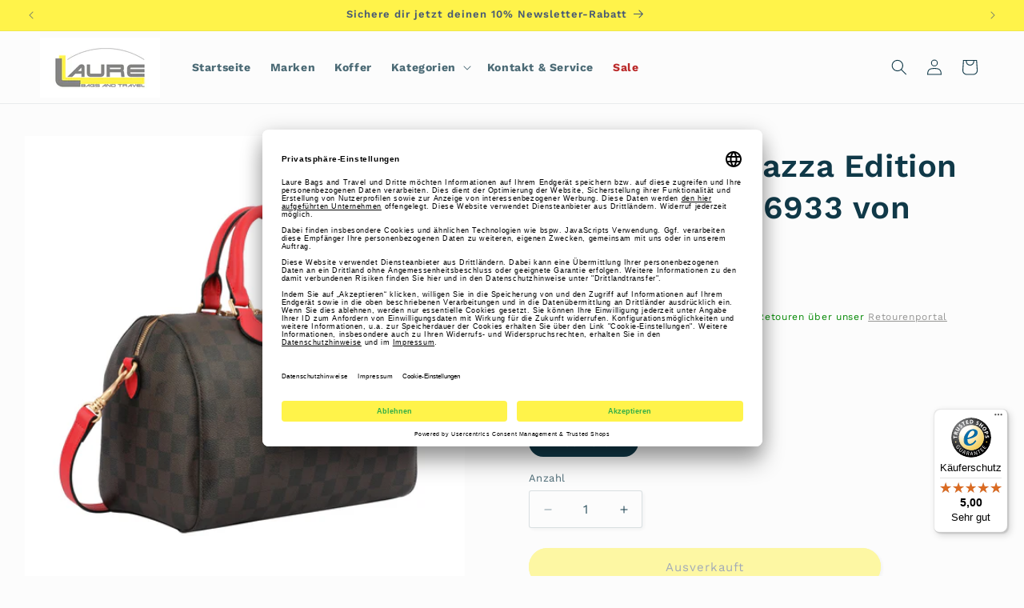

--- FILE ---
content_type: text/javascript
request_url: https://widgets.trustedshops.com/js/X14609F6835CCC6263AFD73F4DC604052.js
body_size: 1462
content:
((e,t)=>{const a={shopInfo:{tsId:"X14609F6835CCC6263AFD73F4DC604052",name:"Laure Bags and Travel",url:"https://laure-bags.de/",language:"de",targetMarket:"DEU",ratingVariant:"WIDGET",eTrustedIds:{accountId:"acc-de536c64-c652-4a9e-b476-c5bf60e3eac2",channelId:"chl-2dec8709-a3f8-428b-a189-804614458f89"},buyerProtection:{certificateType:"CLASSIC",certificateState:"PRODUCTION",mainProtectionCurrency:"EUR",classicProtectionAmount:100,maxProtectionDuration:30,plusProtectionAmount:2e4,basicProtectionAmount:100,firstCertified:"2021-01-12 09:18:00"},reviewSystem:{rating:{averageRating:5,averageRatingCount:70,overallRatingCount:188,distribution:{oneStar:0,twoStars:0,threeStars:0,fourStars:0,fiveStars:70}},reviews:[{average:5,buyerStatement:"Schnelle Lieferug  ,  kleine Sufmerksamkeit   guter Preis.\nBedtelle sicher wieder.",rawChangeDate:"2026-01-19T09:58:08.000Z",changeDate:"19.1.2026",transactionDate:"12.1.2026"},{average:5,buyerStatement:"Schnelle Bearbeitung und nette Kommunikation",rawChangeDate:"2026-01-17T11:10:36.000Z",changeDate:"17.1.2026",transactionDate:"7.1.2026"},{average:5,buyerStatement:"Es hat alles super geklappt! Tolle Tage und auch die Abholung vor Ort war problemlos.",rawChangeDate:"2025-12-25T10:56:07.000Z",changeDate:"25.12.2025",transactionDate:"18.12.2025"}]},features:["SHOP_CONSUMER_MEMBERSHIP","GUARANTEE_RECOG_CLASSIC_INTEGRATION","REVIEWS_AUTO_COLLECTION","NET_RECOMMENDATION_SCORE","INDIVIDUAL_REVIEW_FORM","DISABLE_REVIEWREQUEST_SENDING","MARS_EVENTS","MARS_REVIEWS","MARS_QUESTIONNAIRE","MARS_PUBLIC_QUESTIONNAIRE"],consentManagementType:"OFF",urls:{profileUrl:"https://www.trustedshops.de/bewertung/info_X14609F6835CCC6263AFD73F4DC604052.html",profileUrlLegalSection:"https://www.trustedshops.de/bewertung/info_X14609F6835CCC6263AFD73F4DC604052.html#legal-info",reviewLegalUrl:"https://help.etrusted.com/hc/de/articles/23970864566162"},contractStartDate:"2020-12-17 00:00:00",shopkeeper:{name:"Beate Laure e.K.",street:"Eschstraße 40",country:"DE",city:"Bünde",zip:"32257"},displayVariant:"full",variant:"full",twoLetterCountryCode:"DE"},"process.env":{STAGE:"prod"},externalConfig:{trustbadgeScriptUrl:"https://widgets.trustedshops.com/assets/trustbadge.js",cdnDomain:"widgets.trustedshops.com"},elementIdSuffix:"-98e3dadd90eb493088abdc5597a70810",buildTimestamp:"2026-01-23T00:13:26.102Z",buildStage:"prod"},r=a=>{const{trustbadgeScriptUrl:r}=a.externalConfig;let n=t.querySelector(`script[src="${r}"]`);n&&t.body.removeChild(n),n=t.createElement("script"),n.src=r,n.charset="utf-8",n.setAttribute("data-type","trustbadge-business-logic"),n.onerror=()=>{throw new Error(`The Trustbadge script could not be loaded from ${r}. Have you maybe selected an invalid TSID?`)},n.onload=()=>{e.trustbadge?.load(a)},t.body.appendChild(n)};"complete"===t.readyState?r(a):e.addEventListener("load",(()=>{r(a)}))})(window,document);